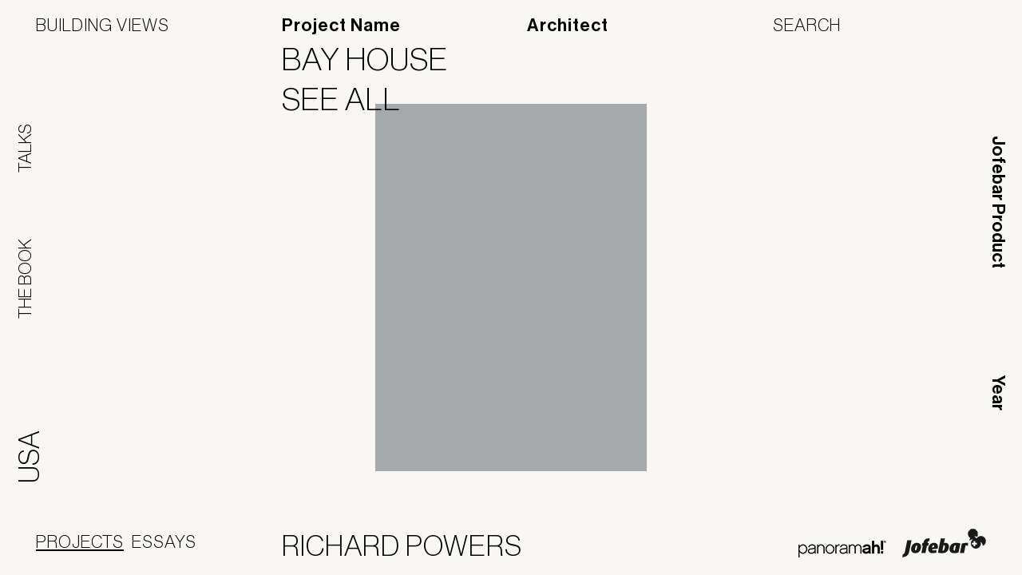

--- FILE ---
content_type: text/html; charset=UTF-8
request_url: https://www.buildingviews.net/?location=180&photographer=526
body_size: 4934
content:
<!DOCTYPE html>
<html lang="en-US">

	<head>

		<meta http-equiv="Content-Type" content="text/html; charset=UTF-8" />
		<meta name="viewport" content="width=device-width, initial-scale=1.0, minimum-scale=1.0, maximum-scale=1.0, user-scalable=no">

		<meta http-equiv="Content-Type" content="text/html; charset=UTF-8"><meta name="viewport" content="width=device-width, initial-scale=1.0, minimum-scale=1.0"><meta name="copyright" content="Building Views - 2026"><meta name="author" content="Oitentaecinco, http://www.oitentaecinco.com"><meta name='robots' content='index, follow, max-image-preview:large, max-snippet:-1, max-video-preview:-1' />

	<!-- This site is optimized with the Yoast SEO plugin v20.1 - https://yoast.com/wordpress/plugins/seo/ -->
	<title>Home - Building Views</title>
	<link rel="canonical" href="https://www.buildingviews.net/" />
	<meta property="og:locale" content="en_US" />
	<meta property="og:type" content="website" />
	<meta property="og:title" content="Home - Building Views" />
	<meta property="og:description" content="generique cialis" />
	<meta property="og:url" content="https://www.buildingviews.net/" />
	<meta property="og:site_name" content="Building Views" />
	<meta property="article:publisher" content="https://www.facebook.com/jofebar/videos/building-views/10155649967175953/" />
	<meta property="article:modified_time" content="2018-04-15T12:50:16+00:00" />
	<meta name="twitter:card" content="summary_large_image" />
	<script type="application/ld+json" class="yoast-schema-graph">{"@context":"https://schema.org","@graph":[{"@type":"WebPage","@id":"https://www.buildingviews.net/","url":"https://www.buildingviews.net/","name":"Home - Building Views","isPartOf":{"@id":"https://www.buildingviews.net/#website"},"datePublished":"2017-06-21T09:39:39+00:00","dateModified":"2018-04-15T12:50:16+00:00","breadcrumb":{"@id":"https://www.buildingviews.net/#breadcrumb"},"inLanguage":"en-US","potentialAction":[{"@type":"ReadAction","target":["https://www.buildingviews.net/"]}]},{"@type":"BreadcrumbList","@id":"https://www.buildingviews.net/#breadcrumb","itemListElement":[{"@type":"ListItem","position":1,"name":"Home"}]},{"@type":"WebSite","@id":"https://www.buildingviews.net/#website","url":"https://www.buildingviews.net/","name":"Building Views","description":"Site Description","potentialAction":[{"@type":"SearchAction","target":{"@type":"EntryPoint","urlTemplate":"https://www.buildingviews.net/?s={search_term_string}"},"query-input":"required name=search_term_string"}],"inLanguage":"en-US"}]}</script>
	<!-- / Yoast SEO plugin. -->


<link rel='stylesheet' id='classic-theme-styles-css' href='https://www.buildingviews.net/wp-includes/css/classic-themes.min.css?ver=1' type='text/css' media='all' />
<style id='global-styles-inline-css' type='text/css'>
body{--wp--preset--color--black: #000000;--wp--preset--color--cyan-bluish-gray: #abb8c3;--wp--preset--color--white: #ffffff;--wp--preset--color--pale-pink: #f78da7;--wp--preset--color--vivid-red: #cf2e2e;--wp--preset--color--luminous-vivid-orange: #ff6900;--wp--preset--color--luminous-vivid-amber: #fcb900;--wp--preset--color--light-green-cyan: #7bdcb5;--wp--preset--color--vivid-green-cyan: #00d084;--wp--preset--color--pale-cyan-blue: #8ed1fc;--wp--preset--color--vivid-cyan-blue: #0693e3;--wp--preset--color--vivid-purple: #9b51e0;--wp--preset--gradient--vivid-cyan-blue-to-vivid-purple: linear-gradient(135deg,rgba(6,147,227,1) 0%,rgb(155,81,224) 100%);--wp--preset--gradient--light-green-cyan-to-vivid-green-cyan: linear-gradient(135deg,rgb(122,220,180) 0%,rgb(0,208,130) 100%);--wp--preset--gradient--luminous-vivid-amber-to-luminous-vivid-orange: linear-gradient(135deg,rgba(252,185,0,1) 0%,rgba(255,105,0,1) 100%);--wp--preset--gradient--luminous-vivid-orange-to-vivid-red: linear-gradient(135deg,rgba(255,105,0,1) 0%,rgb(207,46,46) 100%);--wp--preset--gradient--very-light-gray-to-cyan-bluish-gray: linear-gradient(135deg,rgb(238,238,238) 0%,rgb(169,184,195) 100%);--wp--preset--gradient--cool-to-warm-spectrum: linear-gradient(135deg,rgb(74,234,220) 0%,rgb(151,120,209) 20%,rgb(207,42,186) 40%,rgb(238,44,130) 60%,rgb(251,105,98) 80%,rgb(254,248,76) 100%);--wp--preset--gradient--blush-light-purple: linear-gradient(135deg,rgb(255,206,236) 0%,rgb(152,150,240) 100%);--wp--preset--gradient--blush-bordeaux: linear-gradient(135deg,rgb(254,205,165) 0%,rgb(254,45,45) 50%,rgb(107,0,62) 100%);--wp--preset--gradient--luminous-dusk: linear-gradient(135deg,rgb(255,203,112) 0%,rgb(199,81,192) 50%,rgb(65,88,208) 100%);--wp--preset--gradient--pale-ocean: linear-gradient(135deg,rgb(255,245,203) 0%,rgb(182,227,212) 50%,rgb(51,167,181) 100%);--wp--preset--gradient--electric-grass: linear-gradient(135deg,rgb(202,248,128) 0%,rgb(113,206,126) 100%);--wp--preset--gradient--midnight: linear-gradient(135deg,rgb(2,3,129) 0%,rgb(40,116,252) 100%);--wp--preset--duotone--dark-grayscale: url('#wp-duotone-dark-grayscale');--wp--preset--duotone--grayscale: url('#wp-duotone-grayscale');--wp--preset--duotone--purple-yellow: url('#wp-duotone-purple-yellow');--wp--preset--duotone--blue-red: url('#wp-duotone-blue-red');--wp--preset--duotone--midnight: url('#wp-duotone-midnight');--wp--preset--duotone--magenta-yellow: url('#wp-duotone-magenta-yellow');--wp--preset--duotone--purple-green: url('#wp-duotone-purple-green');--wp--preset--duotone--blue-orange: url('#wp-duotone-blue-orange');--wp--preset--font-size--small: 13px;--wp--preset--font-size--medium: 20px;--wp--preset--font-size--large: 36px;--wp--preset--font-size--x-large: 42px;--wp--preset--spacing--20: 0.44rem;--wp--preset--spacing--30: 0.67rem;--wp--preset--spacing--40: 1rem;--wp--preset--spacing--50: 1.5rem;--wp--preset--spacing--60: 2.25rem;--wp--preset--spacing--70: 3.38rem;--wp--preset--spacing--80: 5.06rem;}:where(.is-layout-flex){gap: 0.5em;}body .is-layout-flow > .alignleft{float: left;margin-inline-start: 0;margin-inline-end: 2em;}body .is-layout-flow > .alignright{float: right;margin-inline-start: 2em;margin-inline-end: 0;}body .is-layout-flow > .aligncenter{margin-left: auto !important;margin-right: auto !important;}body .is-layout-constrained > .alignleft{float: left;margin-inline-start: 0;margin-inline-end: 2em;}body .is-layout-constrained > .alignright{float: right;margin-inline-start: 2em;margin-inline-end: 0;}body .is-layout-constrained > .aligncenter{margin-left: auto !important;margin-right: auto !important;}body .is-layout-constrained > :where(:not(.alignleft):not(.alignright):not(.alignfull)){max-width: var(--wp--style--global--content-size);margin-left: auto !important;margin-right: auto !important;}body .is-layout-constrained > .alignwide{max-width: var(--wp--style--global--wide-size);}body .is-layout-flex{display: flex;}body .is-layout-flex{flex-wrap: wrap;align-items: center;}body .is-layout-flex > *{margin: 0;}:where(.wp-block-columns.is-layout-flex){gap: 2em;}.has-black-color{color: var(--wp--preset--color--black) !important;}.has-cyan-bluish-gray-color{color: var(--wp--preset--color--cyan-bluish-gray) !important;}.has-white-color{color: var(--wp--preset--color--white) !important;}.has-pale-pink-color{color: var(--wp--preset--color--pale-pink) !important;}.has-vivid-red-color{color: var(--wp--preset--color--vivid-red) !important;}.has-luminous-vivid-orange-color{color: var(--wp--preset--color--luminous-vivid-orange) !important;}.has-luminous-vivid-amber-color{color: var(--wp--preset--color--luminous-vivid-amber) !important;}.has-light-green-cyan-color{color: var(--wp--preset--color--light-green-cyan) !important;}.has-vivid-green-cyan-color{color: var(--wp--preset--color--vivid-green-cyan) !important;}.has-pale-cyan-blue-color{color: var(--wp--preset--color--pale-cyan-blue) !important;}.has-vivid-cyan-blue-color{color: var(--wp--preset--color--vivid-cyan-blue) !important;}.has-vivid-purple-color{color: var(--wp--preset--color--vivid-purple) !important;}.has-black-background-color{background-color: var(--wp--preset--color--black) !important;}.has-cyan-bluish-gray-background-color{background-color: var(--wp--preset--color--cyan-bluish-gray) !important;}.has-white-background-color{background-color: var(--wp--preset--color--white) !important;}.has-pale-pink-background-color{background-color: var(--wp--preset--color--pale-pink) !important;}.has-vivid-red-background-color{background-color: var(--wp--preset--color--vivid-red) !important;}.has-luminous-vivid-orange-background-color{background-color: var(--wp--preset--color--luminous-vivid-orange) !important;}.has-luminous-vivid-amber-background-color{background-color: var(--wp--preset--color--luminous-vivid-amber) !important;}.has-light-green-cyan-background-color{background-color: var(--wp--preset--color--light-green-cyan) !important;}.has-vivid-green-cyan-background-color{background-color: var(--wp--preset--color--vivid-green-cyan) !important;}.has-pale-cyan-blue-background-color{background-color: var(--wp--preset--color--pale-cyan-blue) !important;}.has-vivid-cyan-blue-background-color{background-color: var(--wp--preset--color--vivid-cyan-blue) !important;}.has-vivid-purple-background-color{background-color: var(--wp--preset--color--vivid-purple) !important;}.has-black-border-color{border-color: var(--wp--preset--color--black) !important;}.has-cyan-bluish-gray-border-color{border-color: var(--wp--preset--color--cyan-bluish-gray) !important;}.has-white-border-color{border-color: var(--wp--preset--color--white) !important;}.has-pale-pink-border-color{border-color: var(--wp--preset--color--pale-pink) !important;}.has-vivid-red-border-color{border-color: var(--wp--preset--color--vivid-red) !important;}.has-luminous-vivid-orange-border-color{border-color: var(--wp--preset--color--luminous-vivid-orange) !important;}.has-luminous-vivid-amber-border-color{border-color: var(--wp--preset--color--luminous-vivid-amber) !important;}.has-light-green-cyan-border-color{border-color: var(--wp--preset--color--light-green-cyan) !important;}.has-vivid-green-cyan-border-color{border-color: var(--wp--preset--color--vivid-green-cyan) !important;}.has-pale-cyan-blue-border-color{border-color: var(--wp--preset--color--pale-cyan-blue) !important;}.has-vivid-cyan-blue-border-color{border-color: var(--wp--preset--color--vivid-cyan-blue) !important;}.has-vivid-purple-border-color{border-color: var(--wp--preset--color--vivid-purple) !important;}.has-vivid-cyan-blue-to-vivid-purple-gradient-background{background: var(--wp--preset--gradient--vivid-cyan-blue-to-vivid-purple) !important;}.has-light-green-cyan-to-vivid-green-cyan-gradient-background{background: var(--wp--preset--gradient--light-green-cyan-to-vivid-green-cyan) !important;}.has-luminous-vivid-amber-to-luminous-vivid-orange-gradient-background{background: var(--wp--preset--gradient--luminous-vivid-amber-to-luminous-vivid-orange) !important;}.has-luminous-vivid-orange-to-vivid-red-gradient-background{background: var(--wp--preset--gradient--luminous-vivid-orange-to-vivid-red) !important;}.has-very-light-gray-to-cyan-bluish-gray-gradient-background{background: var(--wp--preset--gradient--very-light-gray-to-cyan-bluish-gray) !important;}.has-cool-to-warm-spectrum-gradient-background{background: var(--wp--preset--gradient--cool-to-warm-spectrum) !important;}.has-blush-light-purple-gradient-background{background: var(--wp--preset--gradient--blush-light-purple) !important;}.has-blush-bordeaux-gradient-background{background: var(--wp--preset--gradient--blush-bordeaux) !important;}.has-luminous-dusk-gradient-background{background: var(--wp--preset--gradient--luminous-dusk) !important;}.has-pale-ocean-gradient-background{background: var(--wp--preset--gradient--pale-ocean) !important;}.has-electric-grass-gradient-background{background: var(--wp--preset--gradient--electric-grass) !important;}.has-midnight-gradient-background{background: var(--wp--preset--gradient--midnight) !important;}.has-small-font-size{font-size: var(--wp--preset--font-size--small) !important;}.has-medium-font-size{font-size: var(--wp--preset--font-size--medium) !important;}.has-large-font-size{font-size: var(--wp--preset--font-size--large) !important;}.has-x-large-font-size{font-size: var(--wp--preset--font-size--x-large) !important;}
.wp-block-navigation a:where(:not(.wp-element-button)){color: inherit;}
:where(.wp-block-columns.is-layout-flex){gap: 2em;}
.wp-block-pullquote{font-size: 1.5em;line-height: 1.6;}
</style>
<link rel='stylesheet' id='bv-css' href='https://www.buildingviews.net/wp-content/themes/buildingviews/assets/css/buildingviews.css?v=2.3.0&#038;ver=13bec4d98094cbb791ac31527a27507d' type='text/css' media='all' />
<script type='text/javascript' src='https://www.buildingviews.net/wp-includes/js/jquery/jquery.min.js?ver=3.6.1' id='jquery-core-js'></script>
<script type='text/javascript' src='https://www.buildingviews.net/wp-includes/js/jquery/jquery-migrate.min.js?ver=3.3.2' id='jquery-migrate-js'></script>
<link rel="https://api.w.org/" href="https://www.buildingviews.net/wp-json/" /><link rel="alternate" type="application/json" href="https://www.buildingviews.net/wp-json/wp/v2/pages/9" /><link rel="alternate" type="application/json+oembed" href="https://www.buildingviews.net/wp-json/oembed/1.0/embed?url=https%3A%2F%2Fwww.buildingviews.net%2F" />
<link rel="alternate" type="text/xml+oembed" href="https://www.buildingviews.net/wp-json/oembed/1.0/embed?url=https%3A%2F%2Fwww.buildingviews.net%2F&#038;format=xml" />
<script type="text/javascript">
(function(url){
	if(/(?:Chrome\/26\.0\.1410\.63 Safari\/537\.31|WordfenceTestMonBot)/.test(navigator.userAgent)){ return; }
	var addEvent = function(evt, handler) {
		if (window.addEventListener) {
			document.addEventListener(evt, handler, false);
		} else if (window.attachEvent) {
			document.attachEvent('on' + evt, handler);
		}
	};
	var removeEvent = function(evt, handler) {
		if (window.removeEventListener) {
			document.removeEventListener(evt, handler, false);
		} else if (window.detachEvent) {
			document.detachEvent('on' + evt, handler);
		}
	};
	var evts = 'contextmenu dblclick drag dragend dragenter dragleave dragover dragstart drop keydown keypress keyup mousedown mousemove mouseout mouseover mouseup mousewheel scroll'.split(' ');
	var logHuman = function() {
		if (window.wfLogHumanRan) { return; }
		window.wfLogHumanRan = true;
		var wfscr = document.createElement('script');
		wfscr.type = 'text/javascript';
		wfscr.async = true;
		wfscr.src = url + '&r=' + Math.random();
		(document.getElementsByTagName('head')[0]||document.getElementsByTagName('body')[0]).appendChild(wfscr);
		for (var i = 0; i < evts.length; i++) {
			removeEvent(evts[i], logHuman);
		}
	};
	for (var i = 0; i < evts.length; i++) {
		addEvent(evts[i], logHuman);
	}
})('//www.buildingviews.net/?wordfence_lh=1&hid=876961B2A7A4E2A80D118541CAC5BA16');
</script><!-- Google tag (gtag.js) -->
<script async src="https://www.googletagmanager.com/gtag/js?id=G-TCCDLZZ2CJ"></script>
<script>
  window.dataLayer = window.dataLayer || [];
  function gtag(){dataLayer.push(arguments);}
  gtag('js', new Date());
  gtag('config', 'G-TCCDLZZ2CJ', { 'anonymize_ip': true });
</script><link rel="icon" href="https://www.buildingviews.net/wp-content/themes/buildingviews/assets/css/images/favicon.ico" sizes="32x32" />
<link rel="icon" href="https://www.buildingviews.net/wp-content/themes/buildingviews/assets/css/images/favicon.ico" sizes="192x192" />
<link rel="apple-touch-icon" href="https://www.buildingviews.net/wp-content/themes/buildingviews/assets/css/images/favicon.ico" />
<meta name="msapplication-TileImage" content="https://www.buildingviews.net/wp-content/themes/buildingviews/assets/css/images/favicon.ico" />

	</head>

	<body class="home page-template-default page page-id-9 oitentaecinco bv bv-2.3.0">


<div class="header top">

	<div class="col col1">
		<a href="https://www.buildingviews.net/" class="logo">Building Views</a>
	</div>

	<div class="col col2">
		<div class="only_responsive">
				<a href="https://www.buildingviews.net/" class="project_type">Projects</a>
					</div>
		
	
	<div class="project_name site_filter fixed">
		<a href="#" class="filter_name">Project Name</a>
		<ul class="filter_options">
						<li><a href="https://www.buildingviews.net/project/bay-house/">BAY HOUSE</a></li>
						<li><a href="https://www.buildingviews.net/projects/">See All</a></li>
		</ul>
	</div>

	
	</div>

	<div class="col col3">
		
	
		
			<div class="site_filter architect top">

				<a href="#" class="filter_name">
					Architect				</a>

				<ul class="filter_options">
										<li>
						<a href="https://www.buildingviews.net/?location=180&#038;photographer=526&#038;architect=525">
							SAOTA						</a>
					</li>
										<li>
						<a href="https://www.buildingviews.net/projects/">See All</a>
					</li>
				</ul>
			</div>

		
	
	</div>

	<div class="col col4">
		<form role="search" method="get" id="searchform" class="searchform" action="https://www.buildingviews.net/">
	<input type="search" name="s" id="bvs" class="navigation_lbl" value="" placeholder="Search" autocomplete="off" />
</form>
	</div>

</div>

<div class="sidebar right">
	<div class="slot slot_1">
		
	
		
			<div class="site_filter material right">

				<a href="#" class="filter_name">
					Jofebar Product				</a>

				<ul class="filter_options">
										<li>
						<a href="https://www.buildingviews.net/?location=180&#038;photographer=526&#038;material=55">
							ah!38						</a>
					</li>
										<li>
						<a href="https://www.buildingviews.net/projects/">See All</a>
					</li>
				</ul>
			</div>

		
	
	</div>
	<div class="slot slot_2">
		
	
		
			<div class="site_filter y right">

				<a href="#" class="filter_name">
					Year				</a>

				<ul class="filter_options">
										<li>
						<a href="https://www.buildingviews.net/?location=180&#038;photographer=526&#038;y=406">
							2019						</a>
					</li>
										<li>
						<a href="https://www.buildingviews.net/projects/">See All</a>
					</li>
				</ul>
			</div>

		
	
	</div>
</div>

<div class="sidebar left">
	<div class="slot slot_1">
		<a href="https://www.buildingviews.net/talks/" class="talks">Talks</a>
	</div>
	<div class="slot slot_2">
		<a href="https://www.buildingviews.net/about/" class="about">The Book</a>
	</div>
	<div class="slot slot_3">
		
	
		
			<div class="site_filter location left">
				<span class="active_filter">USA<span>
			</div>

		
	
	</div>
</div>

<div class="footer bottom">
	<div class="col col1">
			<div class="type_filter">
		<a href="https://www.buildingviews.net/" class="project_type current">Projects</a>
		<a href="https://www.buildingviews.net/essays/" class="essay_type">Essays</a>
	</div>
	</div>
	<div class="col col2">
		
	
		
			<div class="site_filter photographer bottom">
				<span class="active_filter">Richard Powers<span>
			</div>

		
	
	</div>
	<div class="col col3">
		&nbsp;
	</div>
	<div class="col col4">
		<div class="footer_logos">
			<a href="http://www.jofebar.com" target="_blank" class="footer_logo logo_jofebar">Jofebar</a>
				<a href="http://www.panoramah.com" target="_blank" class="footer_logo logo_panoramah">Panoramah</a>
	</div>	</div>
</div>
<div class="bv_book_widget" data-images="[{&quot;image_url&quot;:&quot;https:\/\/www.buildingviews.net\/wp-content\/uploads\/2022\/08\/x.jpg&quot;,&quot;project_url&quot;:&quot;https:\/\/www.buildingviews.net\/project\/wingadal-house\/&quot;},{&quot;image_url&quot;:&quot;https:\/\/www.buildingviews.net\/wp-content\/uploads\/2017\/10\/Villa-S-Exerior-1.png&quot;,&quot;project_url&quot;:&quot;https:\/\/www.buildingviews.net\/project\/villa-s\/&quot;},{&quot;image_url&quot;:&quot;https:\/\/www.buildingviews.net\/wp-content\/uploads\/2022\/09\/DSC_0107.jpg&quot;,&quot;project_url&quot;:&quot;https:\/\/www.buildingviews.net\/project\/la-florida\/&quot;},{&quot;image_url&quot;:&quot;https:\/\/www.buildingviews.net\/wp-content\/uploads\/2018\/06\/100121_local_corsy_CF024132.jpg&quot;,&quot;project_url&quot;:&quot;https:\/\/www.buildingviews.net\/project\/les-diamants-du-leman\/&quot;},{&quot;image_url&quot;:&quot;https:\/\/www.buildingviews.net\/wp-content\/uploads\/2022\/10\/vancouver.architect.modern.houses.house_.contemporary.westvancouver.northvancouver.vancouverisland.-06.jpg&quot;,&quot;project_url&quot;:&quot;https:\/\/www.buildingviews.net\/project\/rosebery-avenue\/&quot;},{&quot;image_url&quot;:&quot;https:\/\/www.buildingviews.net\/wp-content\/uploads\/2022\/09\/10.jpg&quot;,&quot;project_url&quot;:&quot;https:\/\/www.buildingviews.net\/project\/casa-em-monchique\/&quot;},{&quot;image_url&quot;:&quot;https:\/\/www.buildingviews.net\/wp-content\/uploads\/2022\/08\/4-2.jpg&quot;,&quot;project_url&quot;:&quot;https:\/\/www.buildingviews.net\/project\/la-punta\/&quot;},{&quot;image_url&quot;:&quot;https:\/\/www.buildingviews.net\/wp-content\/uploads\/2017\/10\/IMG_0647.jpg&quot;,&quot;project_url&quot;:&quot;https:\/\/www.buildingviews.net\/project\/gubalowka-house\/&quot;},{&quot;image_url&quot;:&quot;https:\/\/www.buildingviews.net\/wp-content\/uploads\/2018\/05\/LASSA_Villa_Ypsilon_Living_room_02.jpg&quot;,&quot;project_url&quot;:&quot;https:\/\/www.buildingviews.net\/project\/villa-ypsilon\/&quot;},{&quot;image_url&quot;:&quot;https:\/\/www.buildingviews.net\/wp-content\/uploads\/2017\/10\/Das-Meisterhaus-3.jpg&quot;,&quot;project_url&quot;:&quot;https:\/\/www.buildingviews.net\/project\/das-meisterhaus\/&quot;}]">
	<a href="#" class="img"></a>
</div>


		<div class="footer only_responsive">

			<div class="footer_links">
				<a href="https://www.buildingviews.net/essays/" class="essay_type">Essays</a><br/>
				<a href="https://www.buildingviews.net/talks/" class="talks">Talks</a><br/>
				<a href="https://www.buildingviews.net/about/" class="about">Book</a>
				<form role="search" method="get" id="searchform" class="searchform" action="https://www.buildingviews.net/">
	<input type="search" name="s" id="bvs" class="navigation_lbl" value="" placeholder="Search" autocomplete="off" />
</form>
			</div>

			<div class="footer_logos">
			<a href="http://www.jofebar.com" target="_blank" class="footer_logo logo_jofebar">Jofebar</a>
				<a href="http://www.panoramah.com" target="_blank" class="footer_logo logo_panoramah">Panoramah</a>
	</div>
		</div>

		<script type='text/javascript' id='bv-js-extra'>
/* <![CDATA[ */
var bv_settings = {"ajax_url":"https:\/\/www.buildingviews.net\/wp-admin\/admin-ajax.php","ajax_nonce":"2fe8bef5f4","home_url":"https:\/\/www.buildingviews.net\/"};
/* ]]> */
</script>
<script type='text/javascript' src='https://www.buildingviews.net/wp-content/themes/buildingviews/assets/js/buildingviews.js?v=2.3.0&#038;ver=13bec4d98094cbb791ac31527a27507d' id='bv-js'></script>

	</body>

</html>

--- FILE ---
content_type: text/css
request_url: https://www.buildingviews.net/wp-content/themes/buildingviews/assets/css/buildingviews.css?v=2.3.0&ver=13bec4d98094cbb791ac31527a27507d
body_size: 3811
content:
/*
== ------------------------------------------------------------------- ==
== @@ Reset (general.less)
== ------------------------------------------------------------------- ==
*/
html,
body,
div,
span,
applet,
object,
iframe,
h1,
h2,
h3,
h4,
h5,
h6,
p,
blockquote,
pre,
a,
abbr,
acronym,
address,
big,
cite,
code,
del,
dfn,
em,
font,
img,
ins,
kbd,
q,
s,
samp,
small,
strike,
strong,
sub,
sup,
tt,
var,
b,
u,
i,
center,
dl,
dt,
dd,
ol,
ul,
li,
fieldset,
form,
label,
legend,
table,
caption,
tbody,
tfoot,
thead,
tr,
th,
td {
  margin: 0;
  padding: 0;
  border: 0;
  outline: 0;
  font-size: 100%;
  vertical-align: baseline;
  background: transparent;
}
body {
  line-height: 1;
}
ol,
ul {
  list-style: none;
}
blockquote,
q {
  quotes: none;
}
:focus {
  outline: 0;
}
ins {
  text-decoration: none;
}
del {
  text-decoration: line-through;
}
table {
  border-collapse: collapse;
  border-spacing: 0;
}
* {
  -webkit-box-sizing: border-box;
  -moz-box-sizing: border-box;
  box-sizing: border-box;
}
body .__web-inspector-hide-shortcut__,
body .__web-inspector-hide-shortcut__ * {
  visibility: visible !important;
  display: none !important;
}
img {
  max-width: 100%;
  height: auto;
}
/*
== ------------------------------------------------------------------- ==
== @@ Typography
== ------------------------------------------------------------------- ==
*/
@font-face {
  font-family: 'NeueHaas Grotesk';
  src: url('fonts/nh-grotesk/NHaasGroteskDSStd-55Rg.eot');
  src: url('fonts/nh-grotesk/NHaasGroteskDSStd-55Rg.eot?#iefix') format('embedded-opentype'), url('fonts/nh-grotesk/NHaasGroteskDSStd-55Rg.woff') format('woff'), url('fonts/nh-grotesk/NHaasGroteskDSStd-55Rg.ttf') format('truetype');
  font-weight: normal;
  font-style: normal;
}
@font-face {
  font-family: 'NeueHaas Grotesk';
  src: url('fonts/nh-grotesk/NHaasGroteskDSStd-65Md.eot');
  src: url('fonts/nh-grotesk/NHaasGroteskDSStd-65Md.eot?#iefix') format('embedded-opentype'), url('fonts/nh-grotesk/NHaasGroteskDSStd-65Md.woff') format('woff'), url('fonts/nh-grotesk/NHaasGroteskDSStd-65Md.ttf') format('truetype');
  font-weight: 500;
  font-style: normal;
}
@font-face {
  font-family: 'NeueHaas Grotesk';
  src: url('fonts/nh-grotesk/NHaasGroteskDSStd-35XLt.eot');
  src: url('fonts/nh-grotesk/NHaasGroteskDSStd-35XLt.eot?#iefix') format('embedded-opentype'), url('fonts/nh-grotesk/NHaasGroteskDSStd-35XLt.woff') format('woff'), url('fonts/nh-grotesk/NHaasGroteskDSStd-35XLt.ttf') format('truetype');
  font-weight: 300;
  font-style: normal;
}
@font-face {
  font-family: 'Tiempos Text';
  src: url('fonts/tiempos/TiemposTextWeb-Regular.eot');
  src: url('fonts/tiempos/TiemposTextWeb-Regular.eot?#iefix') format('embedded-opentype'), url('fonts/tiempos/TiemposTextWeb-Regular.woff') format('woff');
  font-weight: normal;
  font-style: normal;
}
@font-face {
  font-family: 'Tiempos Text';
  src: url('fonts/tiempos/TiemposTextWeb-RegularItalic.eot');
  src: url('fonts/tiempos/TiemposTextWeb-RegularItalic.eot?#iefix') format('embedded-opentype'), url('fonts/tiempos/TiemposTextWeb-RegularItalic.woff') format('woff');
  font-weight: normal;
  font-style: italic;
}
body,
input[type="text"],
input[type="search"] {
  font-family: 'NeueHaas Grotesk', Helvetica, Arial, sans-serif;
  font-weight: 300;
  font-size: 22px;
  line-height: 1.5;
  color: #000000;
}
input[type="text"],
input[type="search"] {
  border: none;
  width: 200px;
  background: transparent;
  text-transform: uppercase;
  width: 100%;
  padding: 0;
  -webkit-appearance: none;
  -moz-appearance: none;
  appearance: none;
}
::-webkit-input-placeholder {
  color: #000000;
}
::-moz-placeholder {
  color: #000000;
}
:-ms-input-placeholder {
  color: #000000;
}
:-moz-placeholder {
  color: #000000;
}
.bv_label {
  font-family: 'NeueHaas Grotesk';
  font-size: 18px;
  letter-spacing: 1.5px;
}
.bv_label strong {
  font-weight: 500;
}
a {
  color: inherit;
}
/*
== ------------------------------------------------------------------- ==
== @@ Social Sharing
== ------------------------------------------------------------------- ==
*/
.bv_page_sharing_links {
  margin-top: 15px;
}
.bv_page_sharing_links label {
  text-transform: uppercase;
  font-size: 13px;
  position: relative;
  top: 4px;
}
.bv_post_sharing_links {
  margin: 0 -6px;
}
.bv_post_sharing_links > a {
  font-size: 0;
  text-decoration: none;
  display: inline-block;
  padding: 2px 4px;
  vertical-align: middle;
}
.bv_post_sharing_links > a:before {
  content: '';
  display: inline-block;
  width: 22px;
  height: 22px;
  background: url('icons/twitter.svg') no-repeat center center;
  background-size: contain;
}
.bv_post_sharing_links .facebook:before {
  background-image: url('icons/facebook.svg');
}
.bv_post_sharing_links .twitter:before {
  background-image: url('icons/twitter.svg');
}
.bv_post_sharing_links .email:before {
  background-image: url('icons/email.svg');
}
/*
== ------------------------------------------------------------------- ==
== @@ Wide Shortcode
== ------------------------------------------------------------------- ==
*/
.wide_row {
  display: block;
  zoom: 1;
}
.wide_row:after {
  content: " ";
  display: block;
  font-size: 0;
  height: 0;
  clear: both;
  visibility: hidden;
}
.wide_row > *:nth-child(1) {
  width: 60%;
}
.wide_row > *:nth-child(2) {
  width: 48.5%;
  float: left;
}
.wide_row > *:nth-child(3) {
  width: 48.5%;
  float: left;
}
.wide_row > *:nth-child(4) {
  width: 60%;
  float: left;
}
.wide_row > *:nth-child(5) {
  width: 36%;
  float: left;
  clear: both;
  margin-right: 30px;
}
.wide_row > *:nth-child(6) {
  width: 36%;
  float: left;
}
.wide_row > *:nth-child(7) {
  width: 60%;
  float: left;
}
/*
== ------------------------------------------------------------------- ==
== @@ Master Page
== ------------------------------------------------------------------- ==
*/
body,
html {
  height: 100%;
  background: #f8f7f3;
}
.header,
.footer {
  display: block;
  zoom: 1;
  background: #f8f7f3;
  background: transparent;
  padding: 15px 25px;
  position: fixed;
  width: 100%;
}
.header:after,
.footer:after {
  content: " ";
  display: block;
  font-size: 0;
  height: 0;
  clear: both;
  visibility: hidden;
}
.header,
.footer,
.header *,
.footer * {
  text-transform: uppercase;
  font-weight: 300;
  text-decoration: none;
  letter-spacing: 1px;
  color: #000000;
}
.header .col,
.footer .col {
  float: left;
  width: 25%;
  padding: 0 20px;
}
.header.top,
.footer.top {
  top: 0;
  z-index: 10;
}
.header.bottom,
.footer.bottom {
  bottom: 0;
  z-index: 10;
}
.footer .col2 {
  width: 35%;
}
.footer .col3 {
  display: none;
}
.footer .col4 {
  width: 40%;
}
.sidebar,
.sidebar * {
  text-transform: uppercase;
  font-weight: 300;
  text-decoration: none;
  color: #000000;
}
.sidebar .current {
  text-decoration: underline;
}
.sidebar.left .slot {
  position: fixed;
  left: 15px;
  transform: rotate(-90deg);
  transform-origin: top left;
  z-index: 2;
}
.sidebar.left .slot_1 {
  top: 30%;
}
.sidebar.left .slot_2 {
  bottom: 40%;
}
.sidebar.left .slot_3 {
  bottom: 10%;
}
.sidebar.right .slot {
  position: fixed;
  right: 15px;
  transform: rotate(90deg);
  transform-origin: top left;
  z-index: 2;
}
.sidebar.right .slot_1 {
  top: 170px;
  left: 99%;
}
.sidebar.right .slot_2 {
  bottom: 30%;
  left: 99%;
}
.sidebar.right .slot_1 > * {
  width: 38vh;
  white-space: normal;
}
.only_responsive {
  display: none;
}
.site_about {
  position: fixed;
  top: 50%;
  left: 0px;
}
.site_body {
  padding: 330px 20% 120px 25%;
}
.site_body > .wrapper {
  padding: 30px;
}
.site_body p {
  margin-bottom: 20px;
}
.site_body p:last-child {
  margin-bottom: 0;
}
.site_body .content {
  padding-top: 0px;
  font-family: 'Tiempos Text';
  font-size: 18px;
}
/*
== ------------------------------------------------------------------- ==
== @@ Site Filter
== ------------------------------------------------------------------- ==
*/
.site_filter .filter_name {
  text-transform: none;
  font-weight: 500;
}
.site_filter .filter_options {
  font-weight: 300;
  font-size: 40px;
  position: absolute;
  line-height: 1;
  text-align: left;
  padding-left: 25px;
}
.site_filter .filter_options a {
  display: inline-block;
  padding: 5px 0;
  text-indent: -25px;
}
.site_filter .filter_options a:hover {
  text-decoration: underline;
}
.site_filter .active_filter {
  font-size: 36px;
  line-height: 1.2;
  padding-left: 25px;
  text-indent: -25px;
  display: block;
}
.site_filter.bottom .filter_options {
  bottom: 52px;
}
.right .site_filter,
.left .site_filter {
  white-space: nowrap;
}
.site_filter .filter_options {
  opacity: 0;
  visibility: hidden;
  -webkit-transform: translateY(10px);
  -moz-transform: translateY(10px);
  -ms-transform: translateY(10px);
  transform: translateY(10px);
  -webkit-transition: all 0.2s ease 0s;
  transition: all 0.2s ease 0s;
}
.site_filter.active .filter_options {
  opacity: 1;
  visibility: visible;
  -webkit-transform: translateY(0);
  -moz-transform: translateY(0);
  -ms-transform: translateY(0);
  transform: translateY(0);
}
.site_filter.fixed .filter_options {
  -webkit-transform: translateY(-50px);
  -moz-transform: translateY(-50px);
  -ms-transform: translateY(-50px);
  transform: translateY(-50px);
}
.site_filter.fixed.ready .filter_options {
  opacity: 1;
  visibility: visible;
  -webkit-transform: translateY(0);
  -moz-transform: translateY(0);
  -ms-transform: translateY(0);
  transform: translateY(0);
}
.site_filter .filter_options {
  max-height: 80vh;
  overflow-y: auto;
}
.sidebar .site_filter .filter_options {
  max-height: 80vw;
}
/*
== ------------------------------------------------------------------- ==
== @@ Type Filter
== ------------------------------------------------------------------- ==
*/
.type_filter .current {
  text-decoration: underline;
}
.type_filter a {
  margin-right: 5px;
}
.type_filter a:last-child {
  margin-right: 0;
}
/*
== ------------------------------------------------------------------- ==
== @@ Footer Logo
== ------------------------------------------------------------------- ==
*/
.footer_logo {
  display: block;
  zoom: 1;
}
.footer_logo:after {
  content: " ";
  display: block;
  font-size: 0;
  height: 0;
  clear: both;
  visibility: hidden;
}
.footer_logo.logo_panoramah,
.footer_logo.logo_jofebar {
  vertical-align: bottom;
}
.footer_logo.logo_panoramah {
  background: url('images/logo-panoramah.png') no-repeat center center;
  display: inline-block;
  width: 111px;
  height: 21px;
  text-indent: -9999px;
  margin-right: 20px;
  margin-top: 15px;
  float: right;
}
@media only screen and (-webkit-min-device-pixel-ratio: 2), only screen and (min--moz-device-pixel-ratio: 2), only screen and (-o-min-device-pixel-ratio: 2/1), only screen and (min-device-pixel-ratio: 2), only screen and (min-resolution: 192dpi), only screen and (min-resolution: 2dppx) {
  .footer_logo.logo_panoramah {
    background-image: url('images/logo-panoramah@2x.png');
    background-size: 111px 21px;
  }
}
.footer_logo.logo_jofebar {
  background: url('images/logo-jofebar.png') no-repeat center center;
  display: inline-block;
  width: 105px;
  height: 36px;
  text-indent: -9999px;
  float: right;
}
@media only screen and (-webkit-min-device-pixel-ratio: 2), only screen and (min--moz-device-pixel-ratio: 2), only screen and (-o-min-device-pixel-ratio: 2/1), only screen and (min-device-pixel-ratio: 2), only screen and (min-resolution: 192dpi), only screen and (min-resolution: 2dppx) {
  .footer_logo.logo_jofebar {
    background-image: url('images/logo-jofebar@2x.png');
    background-size: 105px;
    height: 36px;
  }
}
/*
== ------------------------------------------------------------------- ==
== @@ Book
== ------------------------------------------------------------------- ==
*/
.bv_book_widget {
  width: 340px;
  height: 460px;
  background: #A6A9AB;
  position: absolute;
  z-index: 1;
  top: 50%;
  left: 50%;
  -webkit-transform: translate3d(-50%, -50%, 0);
  -ms-transform: translate3d(-50%, -50%, 0);
  transform: translate3d(-50%, -50%, 0);
}
.bv_book_widget > .img {
  display: block;
  width: 100%;
  height: 100%;
  background-size: cover;
  background-position: center center;
  opacity: 0;
}
.bv_book_widget:hover > .img {
  opacity: 1;
  -webkit-transition: all 0.6s ease;
  transition: all 0.6s ease;
}
/*
== ------------------------------------------------------------------- ==
== @@ Search Results
== ------------------------------------------------------------------- ==
*/
.vc_search_results {
  text-transform: uppercase;
  font-size: 40px;
  line-height: 1.3;
}
.vc_search_results .entry {
  margin-left: -30px;
}
.vc_search_results a {
  display: inline-block;
  color: inherit;
  text-decoration: none;
  text-indent: -30px;
}
.vc_search_results a:hover {
  text-decoration: underline;
}
/*
== ------------------------------------------------------------------- ==
== @@ Page 503
== ------------------------------------------------------------------- ==
*/
.page503 {
  text-align: center;
  text-transform: uppercase;
  display: table;
  width: 100%;
  height: 100%;
}
.page503 .wrapper {
  display: table-cell;
  vertical-align: middle;
}
.page503 h1,
.page503 h2,
.page503 h3,
.page503 h4,
.page503 h5 {
  font-family: 'NeueHaas Grotesk', Helvetica, Arial, sans-serif;
  font-weight: lighter;
}
.page503 h1 {
  font-size: 30px;
}
.page503 h5 {
  font-size: 12px;
  letter-spacing: 5.5px;
}
/*
== ------------------------------------------------------------------- ==
== @@ Projects Details
== ------------------------------------------------------------------- ==
*/
/*
== ------------------------------------------------------------------- ==
== @@ Projects Archive
== ------------------------------------------------------------------- ==
*/
.bv_archive_page {
  padding: 80px 45px;
  margin: 0 -10px;
  display: block;
  zoom: 1;
}
.bv_archive_page:after {
  content: " ";
  display: block;
  font-size: 0;
  height: 0;
  clear: both;
  visibility: hidden;
}
.bv_archive_page .filter_group {
  float: left;
  width: 16.6%;
}
.bv_archive_page .filter_group .wrapper {
  padding: 0 10px;
}
.bv_archive_page h2 {
  font-size: 14px;
  margin-bottom: 5px;
}
.bv_archive_page h2 .remove_filter {
  margin-left: 5px;
  text-decoration: none;
  font-weight: lighter;
}
.bv_archive_page ul {
  text-transform: uppercase;
  line-height: 1.2;
  font-size: 17px;
}
.bv_archive_page ul li {
  margin-bottom: 0;
  padding-left: 15px;
}
.bv_archive_page ul a {
  display: inline-block;
  color: inherit;
  text-decoration: none;
  text-indent: -15px;
}
.bv_archive_page ul a:hover {
  text-decoration: underline;
}
.essays_chapters_navigation {
  margin-top: 50px;
  font-size: 34px;
  line-height: 1.2;
  counter-reset: chapter;
}
.essays_chapters_navigation li {
  counter-increment: chapter;
  margin-bottom: 30px;
}
.essays_chapters_navigation li:before {
  content: counter(chapter) ". ";
}
.essays_chapters_navigation a {
  text-decoration: none;
}
.essays_chapters_navigation .title {
  text-transform: uppercase;
}
.essays_chapters_navigation .author {
  display: block;
  font-size: 0.9em;
}
.chapter_title {
  text-transform: uppercase;
  font-family: 'NeueHaas Grotesk';
  font-size: 30px;
  margin-bottom: 30px;
}
.footnote .index {
  cursor: pointer;
  border-bottom: 1px solid #000;
}
.footnote .text {
  display: block;
  font-size: 0.85em;
  padding-left: 10%;
  margin: 10px 0;
  display: none;
}
@media only screen and (max-width:768px) {
  /*
	== ------------------------------------------------------------------- ==
	== @@ Master Page
	== ------------------------------------------------------------------- ==
	*/
  .header,
  .footer {
    position: relative;
    padding: 15px 25px 0;
  }
  .header .col,
  .footer .col {
    float: none;
    width: 100%;
    padding: 0;
  }
  .header .col4 {
    display: none;
  }
  .footer {
    padding: 0 25px 15px;
  }
  .footer .col1,
  .footer .col3,
  .footer .col4 {
    display: none;
  }
  .sidebar {
    padding: 0 25px;
  }
  .sidebar.left .slot,
  .sidebar.right .slot {
    position: relative;
    left: auto;
    top: auto;
    bottom: auto;
    right: auto;
    -webkit-transform: none;
    -ms-transform: none;
    transform: none;
  }
  .sidebar.left .slot_1 {
    display: none;
  }
  .sidebar.left .slot_2 {
    display: none;
  }
  .only_responsive {
    display: block;
  }
  .essays.sidebar.left .slot_2,
  .essays.sidebar.right .slot_2,
  .essays.sidebar.left,
  .essays.footer .col2 {
    display: none;
  }
  .talks.sidebar.left,
  .talks.footer.bottom {
    display: none;
  }
  .bv_essays_archive .only_responsive .footer_links .essay_type,
  .single-bv_essay .only_responsive .footer_links .essay_type {
    display: none;
  }
  .bv_talks_archive .only_responsive .footer_links .talks,
  .single-bv_talk .only_responsive .footer_links .talks,
  .bv_talks_archive .only_responsive .footer_links .essay_type,
  .single-bv_talk .only_responsive .footer_links .essay_type {
    display: none;
  }
  .site_body {
    padding: 0;
  }
  .site_body > .wrapper {
    padding-top: 15px;
    padding-bottom: 15px;
  }
  .site_body .content {
    padding-top: 20px;
    line-height: 1.4;
  }
  .type_filter a {
    display: block;
  }
  /*
	== ------------------------------------------------------------------- ==
	== @@ Site Filter
	== ------------------------------------------------------------------- ==
	*/
  .site_filter .filter_options {
    position: relative;
    display: none;
    bottom: auto !important;
  }
  .site_filter.active .filter_options,
  .site_filter.fixed .filter_options {
    display: block !important;
  }
  /*
	== ------------------------------------------------------------------- ==
	== @@ Booking Widget
	== ------------------------------------------------------------------- ==
	*/
  .bv_book_widget {
    display: none;
  }
  /*
	== ------------------------------------------------------------------- ==
	== @@ Footer Logo
	== ------------------------------------------------------------------- ==
	*/
  .footer_logo.logo_panoramah,
  .footer_logo.logo_jofebar {
    display: block;
    margin-top: 15px;
    float: none;
  }
  .footer_links {
    margin-top: 5px;
  }
  .footer_logos {
    margin-top: 50px;
    margin-bottom: 25px;
  }
  /*
	== ------------------------------------------------------------------- ==
	== @@ About Page
	== ------------------------------------------------------------------- ==
	*/
  .bv_about_page .header .col3,
  .bv_about_page .header .col4,
  .bv_about_page .sidebar.right,
  .bv_about_page .sidebar.left .slot_1,
  .bv_about_page .sidebar.left .slot_2,
  .bv_about_page .sidebar.left .slot_3,
  .bv_about_page .footer.bottom {
    display: none;
  }
  .bv_about_page .sidebar.left .slot_2 {
    display: block;
  }
  .bv_about_page .content {
    padding-top: 0;
  }
  .bv_about_page .footer_links .about {
    display: none;
  }
  /*
	== ------------------------------------------------------------------- ==
	== @@ Talks Page
	== ------------------------------------------------------------------- ==
	*/
  .bv_talks_page .header .col3,
  .bv_talks_page .header .col4,
  .bv_talks_page .sidebar.right,
  .bv_talks_page .sidebar.left .slot_1,
  .bv_talks_page .sidebar.left .slot_2,
  .bv_talks_page .sidebar.left .slot_3,
  .bv_talks_page .footer.bottom {
    display: none;
  }
  .bv_talks_page .sidebar.left .slot_1 {
    display: block;
  }
  .bv_talks_page .content {
    padding-top: 0;
  }
  .bv_talks_page .footer_links .about {
    display: none;
  }
  /*
	== ------------------------------------------------------------------- ==
	== @@ Project Archive Page
	== ------------------------------------------------------------------- ==
	*/
  .bv_archive_page_body .header .col3,
  .bv_archive_page_body .header .col4,
  .bv_archive_page_body .sidebar.right,
  .bv_archive_page_body .sidebar.left .slot_1,
  .bv_archive_page_body .sidebar.left .slot_2,
  .bv_archive_page_body .footer.bottom {
    display: none !important;
  }
  .bv_archive_page_body .sidebar.left .slot_1 {
    display: block;
  }
  .bv_archive_page_body .content {
    padding-top: 0;
  }
  .bv_archive_page_body .footer_links .about {
    display: none;
  }
  .bv_archive_page_body .bv_archive_page {
    padding-top: 0px;
    padding-bottom: 30px;
  }
  /*
	== ------------------------------------------------------------------- ==
	== @@ Search Results
	== ------------------------------------------------------------------- ==
	*/
  .vc_search_results .entry {
    margin-left: 30px;
  }
  body.search-results .header .col3,
  body.search-results .header .col4,
  body.search-results .sidebar.right,
  body.search-results .sidebar.left .slot_2,
  body.search-results .footer.bottom {
    display: none;
  }
  body.search-results .header .col4 {
    display: block;
  }
  body.search-results .footer_links {
    display: none;
  }
  /*
	== ------------------------------------------------------------------- ==
	== @@ Wide Shortcode
	== ------------------------------------------------------------------- ==
	*/
  .wide_row {
    margin-left: 0 !important;
    margin-right: 0 !important;
  }
  .wide_row > * {
    width: 100% !important;
    float: none !important;
  }
  /*
	== ------------------------------------------------------------------- ==
	== @@ Projects Archive
	== ------------------------------------------------------------------- ==
	*/
  .bv_archive_page {
    padding-left: 25px;
    padding-right: 25px;
  }
  .bv_archive_page .filter_group {
    float: none;
    width: 100%;
    margin-bottom: 20px;
  }
}
/*
== ------------------------------------------------------------------- ==
== @@ Font Size Hack
== ------------------------------------------------------------------- ==
*/
@media only screen and (min-width: 768px) and (max-width: 1200px) {
  .site_filter .filter_name {
    font-size: 16px;
  }
  .site_filter .active_filter {
    font-size: 25px;
  }
  .site_filter .filter_options {
    font-size: 25px;
    line-height: 0.8;
  }
  .site_body .content {
    font-size: 16px;
  }
  .header,
  .sidebar,
  .footer {
    font-size: 16px;
  }
  input[type="text"],
  input[type="search"] {
    font-size: 16px;
  }
  .footer.bottom {
    bottom: -10px;
  }
  .footer.bottom .col4 {
    position: relative;
    top: -10px;
  }
}
